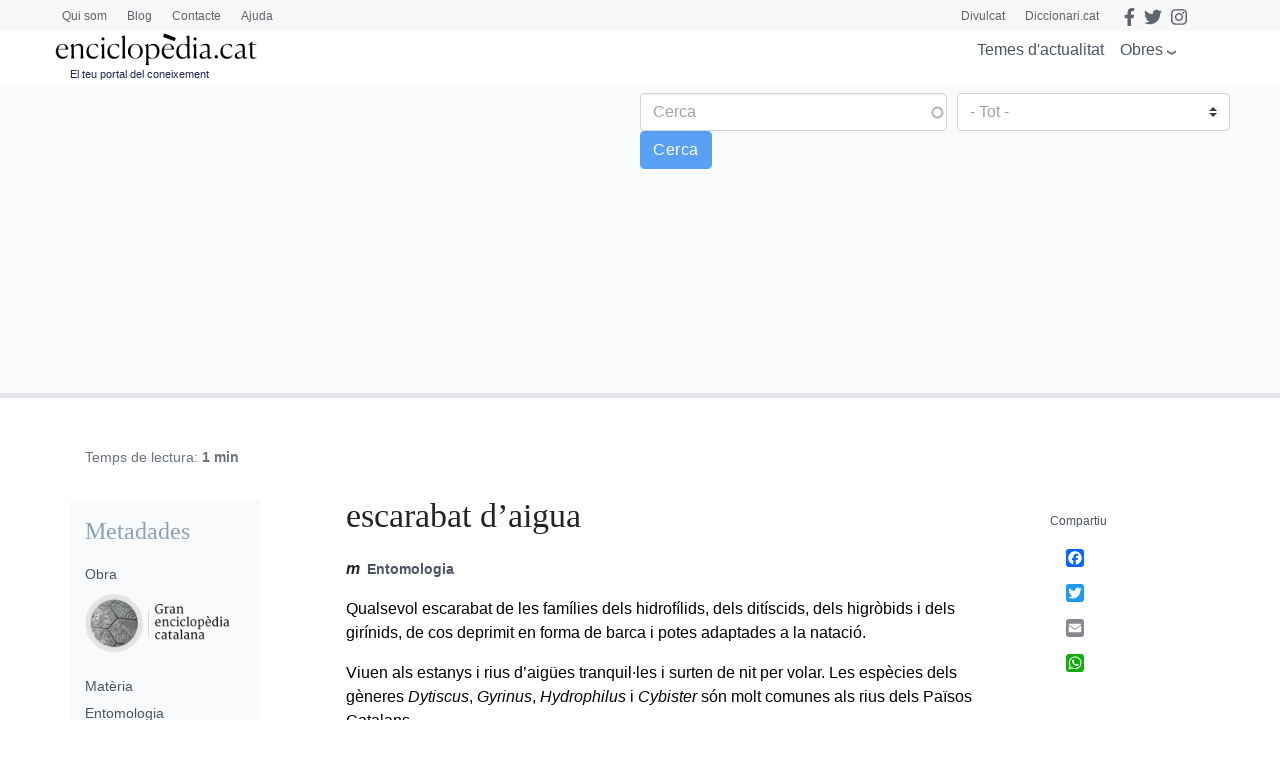

--- FILE ---
content_type: text/html; charset=utf-8
request_url: https://www.google.com/recaptcha/api2/anchor?ar=1&k=6LernMwqAAAAAJo61ayT0sRHmjiPZhsLMjJS24TM&co=aHR0cHM6Ly93d3cuZW5jaWNsb3BlZGlhLmNhdDo0NDM.&hl=ca&type=image&v=PoyoqOPhxBO7pBk68S4YbpHZ&theme=light&size=compact&anchor-ms=20000&execute-ms=30000&cb=mggzo79sasje
body_size: 49429
content:
<!DOCTYPE HTML><html dir="ltr" lang="ca"><head><meta http-equiv="Content-Type" content="text/html; charset=UTF-8">
<meta http-equiv="X-UA-Compatible" content="IE=edge">
<title>reCAPTCHA</title>
<style type="text/css">
/* cyrillic-ext */
@font-face {
  font-family: 'Roboto';
  font-style: normal;
  font-weight: 400;
  font-stretch: 100%;
  src: url(//fonts.gstatic.com/s/roboto/v48/KFO7CnqEu92Fr1ME7kSn66aGLdTylUAMa3GUBHMdazTgWw.woff2) format('woff2');
  unicode-range: U+0460-052F, U+1C80-1C8A, U+20B4, U+2DE0-2DFF, U+A640-A69F, U+FE2E-FE2F;
}
/* cyrillic */
@font-face {
  font-family: 'Roboto';
  font-style: normal;
  font-weight: 400;
  font-stretch: 100%;
  src: url(//fonts.gstatic.com/s/roboto/v48/KFO7CnqEu92Fr1ME7kSn66aGLdTylUAMa3iUBHMdazTgWw.woff2) format('woff2');
  unicode-range: U+0301, U+0400-045F, U+0490-0491, U+04B0-04B1, U+2116;
}
/* greek-ext */
@font-face {
  font-family: 'Roboto';
  font-style: normal;
  font-weight: 400;
  font-stretch: 100%;
  src: url(//fonts.gstatic.com/s/roboto/v48/KFO7CnqEu92Fr1ME7kSn66aGLdTylUAMa3CUBHMdazTgWw.woff2) format('woff2');
  unicode-range: U+1F00-1FFF;
}
/* greek */
@font-face {
  font-family: 'Roboto';
  font-style: normal;
  font-weight: 400;
  font-stretch: 100%;
  src: url(//fonts.gstatic.com/s/roboto/v48/KFO7CnqEu92Fr1ME7kSn66aGLdTylUAMa3-UBHMdazTgWw.woff2) format('woff2');
  unicode-range: U+0370-0377, U+037A-037F, U+0384-038A, U+038C, U+038E-03A1, U+03A3-03FF;
}
/* math */
@font-face {
  font-family: 'Roboto';
  font-style: normal;
  font-weight: 400;
  font-stretch: 100%;
  src: url(//fonts.gstatic.com/s/roboto/v48/KFO7CnqEu92Fr1ME7kSn66aGLdTylUAMawCUBHMdazTgWw.woff2) format('woff2');
  unicode-range: U+0302-0303, U+0305, U+0307-0308, U+0310, U+0312, U+0315, U+031A, U+0326-0327, U+032C, U+032F-0330, U+0332-0333, U+0338, U+033A, U+0346, U+034D, U+0391-03A1, U+03A3-03A9, U+03B1-03C9, U+03D1, U+03D5-03D6, U+03F0-03F1, U+03F4-03F5, U+2016-2017, U+2034-2038, U+203C, U+2040, U+2043, U+2047, U+2050, U+2057, U+205F, U+2070-2071, U+2074-208E, U+2090-209C, U+20D0-20DC, U+20E1, U+20E5-20EF, U+2100-2112, U+2114-2115, U+2117-2121, U+2123-214F, U+2190, U+2192, U+2194-21AE, U+21B0-21E5, U+21F1-21F2, U+21F4-2211, U+2213-2214, U+2216-22FF, U+2308-230B, U+2310, U+2319, U+231C-2321, U+2336-237A, U+237C, U+2395, U+239B-23B7, U+23D0, U+23DC-23E1, U+2474-2475, U+25AF, U+25B3, U+25B7, U+25BD, U+25C1, U+25CA, U+25CC, U+25FB, U+266D-266F, U+27C0-27FF, U+2900-2AFF, U+2B0E-2B11, U+2B30-2B4C, U+2BFE, U+3030, U+FF5B, U+FF5D, U+1D400-1D7FF, U+1EE00-1EEFF;
}
/* symbols */
@font-face {
  font-family: 'Roboto';
  font-style: normal;
  font-weight: 400;
  font-stretch: 100%;
  src: url(//fonts.gstatic.com/s/roboto/v48/KFO7CnqEu92Fr1ME7kSn66aGLdTylUAMaxKUBHMdazTgWw.woff2) format('woff2');
  unicode-range: U+0001-000C, U+000E-001F, U+007F-009F, U+20DD-20E0, U+20E2-20E4, U+2150-218F, U+2190, U+2192, U+2194-2199, U+21AF, U+21E6-21F0, U+21F3, U+2218-2219, U+2299, U+22C4-22C6, U+2300-243F, U+2440-244A, U+2460-24FF, U+25A0-27BF, U+2800-28FF, U+2921-2922, U+2981, U+29BF, U+29EB, U+2B00-2BFF, U+4DC0-4DFF, U+FFF9-FFFB, U+10140-1018E, U+10190-1019C, U+101A0, U+101D0-101FD, U+102E0-102FB, U+10E60-10E7E, U+1D2C0-1D2D3, U+1D2E0-1D37F, U+1F000-1F0FF, U+1F100-1F1AD, U+1F1E6-1F1FF, U+1F30D-1F30F, U+1F315, U+1F31C, U+1F31E, U+1F320-1F32C, U+1F336, U+1F378, U+1F37D, U+1F382, U+1F393-1F39F, U+1F3A7-1F3A8, U+1F3AC-1F3AF, U+1F3C2, U+1F3C4-1F3C6, U+1F3CA-1F3CE, U+1F3D4-1F3E0, U+1F3ED, U+1F3F1-1F3F3, U+1F3F5-1F3F7, U+1F408, U+1F415, U+1F41F, U+1F426, U+1F43F, U+1F441-1F442, U+1F444, U+1F446-1F449, U+1F44C-1F44E, U+1F453, U+1F46A, U+1F47D, U+1F4A3, U+1F4B0, U+1F4B3, U+1F4B9, U+1F4BB, U+1F4BF, U+1F4C8-1F4CB, U+1F4D6, U+1F4DA, U+1F4DF, U+1F4E3-1F4E6, U+1F4EA-1F4ED, U+1F4F7, U+1F4F9-1F4FB, U+1F4FD-1F4FE, U+1F503, U+1F507-1F50B, U+1F50D, U+1F512-1F513, U+1F53E-1F54A, U+1F54F-1F5FA, U+1F610, U+1F650-1F67F, U+1F687, U+1F68D, U+1F691, U+1F694, U+1F698, U+1F6AD, U+1F6B2, U+1F6B9-1F6BA, U+1F6BC, U+1F6C6-1F6CF, U+1F6D3-1F6D7, U+1F6E0-1F6EA, U+1F6F0-1F6F3, U+1F6F7-1F6FC, U+1F700-1F7FF, U+1F800-1F80B, U+1F810-1F847, U+1F850-1F859, U+1F860-1F887, U+1F890-1F8AD, U+1F8B0-1F8BB, U+1F8C0-1F8C1, U+1F900-1F90B, U+1F93B, U+1F946, U+1F984, U+1F996, U+1F9E9, U+1FA00-1FA6F, U+1FA70-1FA7C, U+1FA80-1FA89, U+1FA8F-1FAC6, U+1FACE-1FADC, U+1FADF-1FAE9, U+1FAF0-1FAF8, U+1FB00-1FBFF;
}
/* vietnamese */
@font-face {
  font-family: 'Roboto';
  font-style: normal;
  font-weight: 400;
  font-stretch: 100%;
  src: url(//fonts.gstatic.com/s/roboto/v48/KFO7CnqEu92Fr1ME7kSn66aGLdTylUAMa3OUBHMdazTgWw.woff2) format('woff2');
  unicode-range: U+0102-0103, U+0110-0111, U+0128-0129, U+0168-0169, U+01A0-01A1, U+01AF-01B0, U+0300-0301, U+0303-0304, U+0308-0309, U+0323, U+0329, U+1EA0-1EF9, U+20AB;
}
/* latin-ext */
@font-face {
  font-family: 'Roboto';
  font-style: normal;
  font-weight: 400;
  font-stretch: 100%;
  src: url(//fonts.gstatic.com/s/roboto/v48/KFO7CnqEu92Fr1ME7kSn66aGLdTylUAMa3KUBHMdazTgWw.woff2) format('woff2');
  unicode-range: U+0100-02BA, U+02BD-02C5, U+02C7-02CC, U+02CE-02D7, U+02DD-02FF, U+0304, U+0308, U+0329, U+1D00-1DBF, U+1E00-1E9F, U+1EF2-1EFF, U+2020, U+20A0-20AB, U+20AD-20C0, U+2113, U+2C60-2C7F, U+A720-A7FF;
}
/* latin */
@font-face {
  font-family: 'Roboto';
  font-style: normal;
  font-weight: 400;
  font-stretch: 100%;
  src: url(//fonts.gstatic.com/s/roboto/v48/KFO7CnqEu92Fr1ME7kSn66aGLdTylUAMa3yUBHMdazQ.woff2) format('woff2');
  unicode-range: U+0000-00FF, U+0131, U+0152-0153, U+02BB-02BC, U+02C6, U+02DA, U+02DC, U+0304, U+0308, U+0329, U+2000-206F, U+20AC, U+2122, U+2191, U+2193, U+2212, U+2215, U+FEFF, U+FFFD;
}
/* cyrillic-ext */
@font-face {
  font-family: 'Roboto';
  font-style: normal;
  font-weight: 500;
  font-stretch: 100%;
  src: url(//fonts.gstatic.com/s/roboto/v48/KFO7CnqEu92Fr1ME7kSn66aGLdTylUAMa3GUBHMdazTgWw.woff2) format('woff2');
  unicode-range: U+0460-052F, U+1C80-1C8A, U+20B4, U+2DE0-2DFF, U+A640-A69F, U+FE2E-FE2F;
}
/* cyrillic */
@font-face {
  font-family: 'Roboto';
  font-style: normal;
  font-weight: 500;
  font-stretch: 100%;
  src: url(//fonts.gstatic.com/s/roboto/v48/KFO7CnqEu92Fr1ME7kSn66aGLdTylUAMa3iUBHMdazTgWw.woff2) format('woff2');
  unicode-range: U+0301, U+0400-045F, U+0490-0491, U+04B0-04B1, U+2116;
}
/* greek-ext */
@font-face {
  font-family: 'Roboto';
  font-style: normal;
  font-weight: 500;
  font-stretch: 100%;
  src: url(//fonts.gstatic.com/s/roboto/v48/KFO7CnqEu92Fr1ME7kSn66aGLdTylUAMa3CUBHMdazTgWw.woff2) format('woff2');
  unicode-range: U+1F00-1FFF;
}
/* greek */
@font-face {
  font-family: 'Roboto';
  font-style: normal;
  font-weight: 500;
  font-stretch: 100%;
  src: url(//fonts.gstatic.com/s/roboto/v48/KFO7CnqEu92Fr1ME7kSn66aGLdTylUAMa3-UBHMdazTgWw.woff2) format('woff2');
  unicode-range: U+0370-0377, U+037A-037F, U+0384-038A, U+038C, U+038E-03A1, U+03A3-03FF;
}
/* math */
@font-face {
  font-family: 'Roboto';
  font-style: normal;
  font-weight: 500;
  font-stretch: 100%;
  src: url(//fonts.gstatic.com/s/roboto/v48/KFO7CnqEu92Fr1ME7kSn66aGLdTylUAMawCUBHMdazTgWw.woff2) format('woff2');
  unicode-range: U+0302-0303, U+0305, U+0307-0308, U+0310, U+0312, U+0315, U+031A, U+0326-0327, U+032C, U+032F-0330, U+0332-0333, U+0338, U+033A, U+0346, U+034D, U+0391-03A1, U+03A3-03A9, U+03B1-03C9, U+03D1, U+03D5-03D6, U+03F0-03F1, U+03F4-03F5, U+2016-2017, U+2034-2038, U+203C, U+2040, U+2043, U+2047, U+2050, U+2057, U+205F, U+2070-2071, U+2074-208E, U+2090-209C, U+20D0-20DC, U+20E1, U+20E5-20EF, U+2100-2112, U+2114-2115, U+2117-2121, U+2123-214F, U+2190, U+2192, U+2194-21AE, U+21B0-21E5, U+21F1-21F2, U+21F4-2211, U+2213-2214, U+2216-22FF, U+2308-230B, U+2310, U+2319, U+231C-2321, U+2336-237A, U+237C, U+2395, U+239B-23B7, U+23D0, U+23DC-23E1, U+2474-2475, U+25AF, U+25B3, U+25B7, U+25BD, U+25C1, U+25CA, U+25CC, U+25FB, U+266D-266F, U+27C0-27FF, U+2900-2AFF, U+2B0E-2B11, U+2B30-2B4C, U+2BFE, U+3030, U+FF5B, U+FF5D, U+1D400-1D7FF, U+1EE00-1EEFF;
}
/* symbols */
@font-face {
  font-family: 'Roboto';
  font-style: normal;
  font-weight: 500;
  font-stretch: 100%;
  src: url(//fonts.gstatic.com/s/roboto/v48/KFO7CnqEu92Fr1ME7kSn66aGLdTylUAMaxKUBHMdazTgWw.woff2) format('woff2');
  unicode-range: U+0001-000C, U+000E-001F, U+007F-009F, U+20DD-20E0, U+20E2-20E4, U+2150-218F, U+2190, U+2192, U+2194-2199, U+21AF, U+21E6-21F0, U+21F3, U+2218-2219, U+2299, U+22C4-22C6, U+2300-243F, U+2440-244A, U+2460-24FF, U+25A0-27BF, U+2800-28FF, U+2921-2922, U+2981, U+29BF, U+29EB, U+2B00-2BFF, U+4DC0-4DFF, U+FFF9-FFFB, U+10140-1018E, U+10190-1019C, U+101A0, U+101D0-101FD, U+102E0-102FB, U+10E60-10E7E, U+1D2C0-1D2D3, U+1D2E0-1D37F, U+1F000-1F0FF, U+1F100-1F1AD, U+1F1E6-1F1FF, U+1F30D-1F30F, U+1F315, U+1F31C, U+1F31E, U+1F320-1F32C, U+1F336, U+1F378, U+1F37D, U+1F382, U+1F393-1F39F, U+1F3A7-1F3A8, U+1F3AC-1F3AF, U+1F3C2, U+1F3C4-1F3C6, U+1F3CA-1F3CE, U+1F3D4-1F3E0, U+1F3ED, U+1F3F1-1F3F3, U+1F3F5-1F3F7, U+1F408, U+1F415, U+1F41F, U+1F426, U+1F43F, U+1F441-1F442, U+1F444, U+1F446-1F449, U+1F44C-1F44E, U+1F453, U+1F46A, U+1F47D, U+1F4A3, U+1F4B0, U+1F4B3, U+1F4B9, U+1F4BB, U+1F4BF, U+1F4C8-1F4CB, U+1F4D6, U+1F4DA, U+1F4DF, U+1F4E3-1F4E6, U+1F4EA-1F4ED, U+1F4F7, U+1F4F9-1F4FB, U+1F4FD-1F4FE, U+1F503, U+1F507-1F50B, U+1F50D, U+1F512-1F513, U+1F53E-1F54A, U+1F54F-1F5FA, U+1F610, U+1F650-1F67F, U+1F687, U+1F68D, U+1F691, U+1F694, U+1F698, U+1F6AD, U+1F6B2, U+1F6B9-1F6BA, U+1F6BC, U+1F6C6-1F6CF, U+1F6D3-1F6D7, U+1F6E0-1F6EA, U+1F6F0-1F6F3, U+1F6F7-1F6FC, U+1F700-1F7FF, U+1F800-1F80B, U+1F810-1F847, U+1F850-1F859, U+1F860-1F887, U+1F890-1F8AD, U+1F8B0-1F8BB, U+1F8C0-1F8C1, U+1F900-1F90B, U+1F93B, U+1F946, U+1F984, U+1F996, U+1F9E9, U+1FA00-1FA6F, U+1FA70-1FA7C, U+1FA80-1FA89, U+1FA8F-1FAC6, U+1FACE-1FADC, U+1FADF-1FAE9, U+1FAF0-1FAF8, U+1FB00-1FBFF;
}
/* vietnamese */
@font-face {
  font-family: 'Roboto';
  font-style: normal;
  font-weight: 500;
  font-stretch: 100%;
  src: url(//fonts.gstatic.com/s/roboto/v48/KFO7CnqEu92Fr1ME7kSn66aGLdTylUAMa3OUBHMdazTgWw.woff2) format('woff2');
  unicode-range: U+0102-0103, U+0110-0111, U+0128-0129, U+0168-0169, U+01A0-01A1, U+01AF-01B0, U+0300-0301, U+0303-0304, U+0308-0309, U+0323, U+0329, U+1EA0-1EF9, U+20AB;
}
/* latin-ext */
@font-face {
  font-family: 'Roboto';
  font-style: normal;
  font-weight: 500;
  font-stretch: 100%;
  src: url(//fonts.gstatic.com/s/roboto/v48/KFO7CnqEu92Fr1ME7kSn66aGLdTylUAMa3KUBHMdazTgWw.woff2) format('woff2');
  unicode-range: U+0100-02BA, U+02BD-02C5, U+02C7-02CC, U+02CE-02D7, U+02DD-02FF, U+0304, U+0308, U+0329, U+1D00-1DBF, U+1E00-1E9F, U+1EF2-1EFF, U+2020, U+20A0-20AB, U+20AD-20C0, U+2113, U+2C60-2C7F, U+A720-A7FF;
}
/* latin */
@font-face {
  font-family: 'Roboto';
  font-style: normal;
  font-weight: 500;
  font-stretch: 100%;
  src: url(//fonts.gstatic.com/s/roboto/v48/KFO7CnqEu92Fr1ME7kSn66aGLdTylUAMa3yUBHMdazQ.woff2) format('woff2');
  unicode-range: U+0000-00FF, U+0131, U+0152-0153, U+02BB-02BC, U+02C6, U+02DA, U+02DC, U+0304, U+0308, U+0329, U+2000-206F, U+20AC, U+2122, U+2191, U+2193, U+2212, U+2215, U+FEFF, U+FFFD;
}
/* cyrillic-ext */
@font-face {
  font-family: 'Roboto';
  font-style: normal;
  font-weight: 900;
  font-stretch: 100%;
  src: url(//fonts.gstatic.com/s/roboto/v48/KFO7CnqEu92Fr1ME7kSn66aGLdTylUAMa3GUBHMdazTgWw.woff2) format('woff2');
  unicode-range: U+0460-052F, U+1C80-1C8A, U+20B4, U+2DE0-2DFF, U+A640-A69F, U+FE2E-FE2F;
}
/* cyrillic */
@font-face {
  font-family: 'Roboto';
  font-style: normal;
  font-weight: 900;
  font-stretch: 100%;
  src: url(//fonts.gstatic.com/s/roboto/v48/KFO7CnqEu92Fr1ME7kSn66aGLdTylUAMa3iUBHMdazTgWw.woff2) format('woff2');
  unicode-range: U+0301, U+0400-045F, U+0490-0491, U+04B0-04B1, U+2116;
}
/* greek-ext */
@font-face {
  font-family: 'Roboto';
  font-style: normal;
  font-weight: 900;
  font-stretch: 100%;
  src: url(//fonts.gstatic.com/s/roboto/v48/KFO7CnqEu92Fr1ME7kSn66aGLdTylUAMa3CUBHMdazTgWw.woff2) format('woff2');
  unicode-range: U+1F00-1FFF;
}
/* greek */
@font-face {
  font-family: 'Roboto';
  font-style: normal;
  font-weight: 900;
  font-stretch: 100%;
  src: url(//fonts.gstatic.com/s/roboto/v48/KFO7CnqEu92Fr1ME7kSn66aGLdTylUAMa3-UBHMdazTgWw.woff2) format('woff2');
  unicode-range: U+0370-0377, U+037A-037F, U+0384-038A, U+038C, U+038E-03A1, U+03A3-03FF;
}
/* math */
@font-face {
  font-family: 'Roboto';
  font-style: normal;
  font-weight: 900;
  font-stretch: 100%;
  src: url(//fonts.gstatic.com/s/roboto/v48/KFO7CnqEu92Fr1ME7kSn66aGLdTylUAMawCUBHMdazTgWw.woff2) format('woff2');
  unicode-range: U+0302-0303, U+0305, U+0307-0308, U+0310, U+0312, U+0315, U+031A, U+0326-0327, U+032C, U+032F-0330, U+0332-0333, U+0338, U+033A, U+0346, U+034D, U+0391-03A1, U+03A3-03A9, U+03B1-03C9, U+03D1, U+03D5-03D6, U+03F0-03F1, U+03F4-03F5, U+2016-2017, U+2034-2038, U+203C, U+2040, U+2043, U+2047, U+2050, U+2057, U+205F, U+2070-2071, U+2074-208E, U+2090-209C, U+20D0-20DC, U+20E1, U+20E5-20EF, U+2100-2112, U+2114-2115, U+2117-2121, U+2123-214F, U+2190, U+2192, U+2194-21AE, U+21B0-21E5, U+21F1-21F2, U+21F4-2211, U+2213-2214, U+2216-22FF, U+2308-230B, U+2310, U+2319, U+231C-2321, U+2336-237A, U+237C, U+2395, U+239B-23B7, U+23D0, U+23DC-23E1, U+2474-2475, U+25AF, U+25B3, U+25B7, U+25BD, U+25C1, U+25CA, U+25CC, U+25FB, U+266D-266F, U+27C0-27FF, U+2900-2AFF, U+2B0E-2B11, U+2B30-2B4C, U+2BFE, U+3030, U+FF5B, U+FF5D, U+1D400-1D7FF, U+1EE00-1EEFF;
}
/* symbols */
@font-face {
  font-family: 'Roboto';
  font-style: normal;
  font-weight: 900;
  font-stretch: 100%;
  src: url(//fonts.gstatic.com/s/roboto/v48/KFO7CnqEu92Fr1ME7kSn66aGLdTylUAMaxKUBHMdazTgWw.woff2) format('woff2');
  unicode-range: U+0001-000C, U+000E-001F, U+007F-009F, U+20DD-20E0, U+20E2-20E4, U+2150-218F, U+2190, U+2192, U+2194-2199, U+21AF, U+21E6-21F0, U+21F3, U+2218-2219, U+2299, U+22C4-22C6, U+2300-243F, U+2440-244A, U+2460-24FF, U+25A0-27BF, U+2800-28FF, U+2921-2922, U+2981, U+29BF, U+29EB, U+2B00-2BFF, U+4DC0-4DFF, U+FFF9-FFFB, U+10140-1018E, U+10190-1019C, U+101A0, U+101D0-101FD, U+102E0-102FB, U+10E60-10E7E, U+1D2C0-1D2D3, U+1D2E0-1D37F, U+1F000-1F0FF, U+1F100-1F1AD, U+1F1E6-1F1FF, U+1F30D-1F30F, U+1F315, U+1F31C, U+1F31E, U+1F320-1F32C, U+1F336, U+1F378, U+1F37D, U+1F382, U+1F393-1F39F, U+1F3A7-1F3A8, U+1F3AC-1F3AF, U+1F3C2, U+1F3C4-1F3C6, U+1F3CA-1F3CE, U+1F3D4-1F3E0, U+1F3ED, U+1F3F1-1F3F3, U+1F3F5-1F3F7, U+1F408, U+1F415, U+1F41F, U+1F426, U+1F43F, U+1F441-1F442, U+1F444, U+1F446-1F449, U+1F44C-1F44E, U+1F453, U+1F46A, U+1F47D, U+1F4A3, U+1F4B0, U+1F4B3, U+1F4B9, U+1F4BB, U+1F4BF, U+1F4C8-1F4CB, U+1F4D6, U+1F4DA, U+1F4DF, U+1F4E3-1F4E6, U+1F4EA-1F4ED, U+1F4F7, U+1F4F9-1F4FB, U+1F4FD-1F4FE, U+1F503, U+1F507-1F50B, U+1F50D, U+1F512-1F513, U+1F53E-1F54A, U+1F54F-1F5FA, U+1F610, U+1F650-1F67F, U+1F687, U+1F68D, U+1F691, U+1F694, U+1F698, U+1F6AD, U+1F6B2, U+1F6B9-1F6BA, U+1F6BC, U+1F6C6-1F6CF, U+1F6D3-1F6D7, U+1F6E0-1F6EA, U+1F6F0-1F6F3, U+1F6F7-1F6FC, U+1F700-1F7FF, U+1F800-1F80B, U+1F810-1F847, U+1F850-1F859, U+1F860-1F887, U+1F890-1F8AD, U+1F8B0-1F8BB, U+1F8C0-1F8C1, U+1F900-1F90B, U+1F93B, U+1F946, U+1F984, U+1F996, U+1F9E9, U+1FA00-1FA6F, U+1FA70-1FA7C, U+1FA80-1FA89, U+1FA8F-1FAC6, U+1FACE-1FADC, U+1FADF-1FAE9, U+1FAF0-1FAF8, U+1FB00-1FBFF;
}
/* vietnamese */
@font-face {
  font-family: 'Roboto';
  font-style: normal;
  font-weight: 900;
  font-stretch: 100%;
  src: url(//fonts.gstatic.com/s/roboto/v48/KFO7CnqEu92Fr1ME7kSn66aGLdTylUAMa3OUBHMdazTgWw.woff2) format('woff2');
  unicode-range: U+0102-0103, U+0110-0111, U+0128-0129, U+0168-0169, U+01A0-01A1, U+01AF-01B0, U+0300-0301, U+0303-0304, U+0308-0309, U+0323, U+0329, U+1EA0-1EF9, U+20AB;
}
/* latin-ext */
@font-face {
  font-family: 'Roboto';
  font-style: normal;
  font-weight: 900;
  font-stretch: 100%;
  src: url(//fonts.gstatic.com/s/roboto/v48/KFO7CnqEu92Fr1ME7kSn66aGLdTylUAMa3KUBHMdazTgWw.woff2) format('woff2');
  unicode-range: U+0100-02BA, U+02BD-02C5, U+02C7-02CC, U+02CE-02D7, U+02DD-02FF, U+0304, U+0308, U+0329, U+1D00-1DBF, U+1E00-1E9F, U+1EF2-1EFF, U+2020, U+20A0-20AB, U+20AD-20C0, U+2113, U+2C60-2C7F, U+A720-A7FF;
}
/* latin */
@font-face {
  font-family: 'Roboto';
  font-style: normal;
  font-weight: 900;
  font-stretch: 100%;
  src: url(//fonts.gstatic.com/s/roboto/v48/KFO7CnqEu92Fr1ME7kSn66aGLdTylUAMa3yUBHMdazQ.woff2) format('woff2');
  unicode-range: U+0000-00FF, U+0131, U+0152-0153, U+02BB-02BC, U+02C6, U+02DA, U+02DC, U+0304, U+0308, U+0329, U+2000-206F, U+20AC, U+2122, U+2191, U+2193, U+2212, U+2215, U+FEFF, U+FFFD;
}

</style>
<link rel="stylesheet" type="text/css" href="https://www.gstatic.com/recaptcha/releases/PoyoqOPhxBO7pBk68S4YbpHZ/styles__ltr.css">
<script nonce="0U71S9ad9Y0jiUtNcZ9x4g" type="text/javascript">window['__recaptcha_api'] = 'https://www.google.com/recaptcha/api2/';</script>
<script type="text/javascript" src="https://www.gstatic.com/recaptcha/releases/PoyoqOPhxBO7pBk68S4YbpHZ/recaptcha__ca.js" nonce="0U71S9ad9Y0jiUtNcZ9x4g">
      
    </script></head>
<body><div id="rc-anchor-alert" class="rc-anchor-alert"></div>
<input type="hidden" id="recaptcha-token" value="[base64]">
<script type="text/javascript" nonce="0U71S9ad9Y0jiUtNcZ9x4g">
      recaptcha.anchor.Main.init("[\x22ainput\x22,[\x22bgdata\x22,\x22\x22,\[base64]/[base64]/bmV3IFpbdF0obVswXSk6Sz09Mj9uZXcgWlt0XShtWzBdLG1bMV0pOks9PTM/bmV3IFpbdF0obVswXSxtWzFdLG1bMl0pOks9PTQ/[base64]/[base64]/[base64]/[base64]/[base64]/[base64]/[base64]/[base64]/[base64]/[base64]/[base64]/[base64]/[base64]/[base64]\\u003d\\u003d\x22,\[base64]\\u003d\\u003d\x22,\x22woLCtGTDj8KnA8OxfcOKS8O1wqvCisKuX8O6wp/CtMOMaMOJw5rDgMKLGyrDkSXDn2nDlxpfXBUUwq/DhzPCtMOww4rCr8OlwotbKsKDwo12DzhUwp1pw5RrwrrDh1QawpjCixkAJcOnwp7CocKZcVzCgMOsMMOKP8KZKBkeVnPCosK8fcKcwop9w5/Cig03wp4tw53CucKOVW14ei8KwrbDoxvCt0HCoEvDjMO/DcKlw6LDnhbDjsKQSRLDiRRAw7InScKAwrPDgcOJAsOywr/[base64]/Drz3DpQoXwqMJwp7DpSnCompmVcOdwqfDlW/DlsKcFhnCtgVLwpzDq8KAwq5NwpBqfsOLwqLDr8OUDkkITRnCu38ywrg3woN+NcK4w5LDjMO8w5Y1w5wEdCI+Y27Ci8KQCTbDgMOGdcK3VBLCq8K6w4zDlMO+HcOVwrouZAcwwoHDjcOAennCisOww7/Cp8OawokxG8KnX2EBCEJ6FMOebsK3RsOoQhjChRfDvMOCw49mXQfDpsO1w4/DmRlzTcOjwpZKw7Zrw54ZwqPCsVUSWRvDvBvDt8OmbMOYwp1WwqXDmsOuwrLDvcOjFF1GQmvDqXkLwonDhQEoPcObOsKHw7HDucOTw6jDg8K/wpUxYcOPwpHCgcKIfMKRw4QcVsKXwrvCscOufMKfCi/Cuh/DksOPw6JKYGMDIMKKw7zCmsOAwqhzw5AGw6MKwppLwp82w6tnHMKYJwElwovCp8OiwpDCgMKxPwUTwrnCtsOLw5tqbT7CrMOswqEkfsKcKx1yAcKGPgZHwp1nE8OVKDZyXMOewoF6GcOvXzPCnWsAw4NQwpXDicOfw7nCh2/Ck8K4JMKlwp3CusK1YgvDnMOjwpzCtzrCjGE9w7/[base64]/CrS9eCcK9TjLDpMO4wpYWwqx9wqwBwr3CssK8wqXDiGDCuBZmw5lOYMO9SELCpMOrGsOtDi/[base64]/DuBghUh7Di8O/SMKmFcKPwr3DsyMmf8OLwoUow7zCnXM4csKmwrMywpLCg8K3w5dGw4M6Fg1Dw6ISMVTCh8KgwpAYw7rDpx4EwrccTxZrXlPDvF9iwqXCp8KxTMKIOsOMTAPCgsKRwrbDtMOgw5p/wptjER/CpxzDrw5xwpfDu3YieHLDhQBQd01tw63Dk8O1wrJvw67CkMK3AsOoFsKiO8KxOkt0wqnDnyLCuBrDux/CjE/CpsKiJsOhX3QkBE5Qa8Onw4ZZw4BKVcK4wqHDlD0iQxUxw7jCszsvYhXCgxhmwrHCj0lZPcKGUMOowpnDj0xSw5tow4/[base64]/[base64]/[base64]/DmcOSQMKwW1MZA8OjCsOiw6nDly/DvcOEwrosw4RrP15Dw4/CgjETZcOVwqk1wqbCjMKFA2l1w4TDlBBlwrTCvzplOn/[base64]/CrsKpbF/DkXRZAMObw4ofKMOHWMOdw6Mdw5fDjWvDlQEZw6HCj8OHwpY4WMKqMSceIcOKJV3CpBnDj8OcdwEbf8KCZA8Owrt9R2TDgU0+YWzCs8OmwqgfV0TCiEzCoWLDpTQnw4V+w7XDucOTwqvCmsKswqzDv3DCjcKOAk/[base64]/Cl8KKOMKNFx7DrcOsFxpvYgg/w74/[base64]/CugkuBcOvw686w6kFfMKofRoGw7jCoSN1WQoVw6fDq8KeeDrCmMKNw5vDk8O8w69AHQNww4/CqcKkw4ADOcKNw7nCtMOHD8KCwq/CpsK8wrbDr1IedMOhwr1bw5gJDMKEwofChsKRHCzCmMOqSS3CmMKIDQnCncKiwoXDt3XDpjHCtcOWwqVmw5zChcOoC0XDjjjCk2XDgMKzwonDnQjDoEMKw7kcAMOuRMObw6LDhmDDrijDoz7Dnyd/HQcGwrwFwpnCsV0sTMOLEsOdw5dvbDMQwp4BbzzDq3bDosObw4rDocKIwowgwp9vw4h/IcOcwrQLwqXDr8Krw7Auw5nCmcOAdMOXf8K+AMOHEh0/[base64]/DrsKNw6zCkxXCosObcFLDpFPCuifChi1tOcKPYMKwfMOVf8KZw5xJesK2U2p+wq96BsKqwoDDoTwEIUF+Slg7wpbDvcKyw7lvecOpPDFOcwQjWcKzJXVtCyBlKVdOwqIcaMObw4Qswq/CmsOTwoJAODlTFMOTw55ZwobCqMObHMOXHsOzwpXCkMOEKlUCwp/CocKHJMKHS8KAwpjCsMO/w6xZZ3UOcMORfTNePR4Pw5rCrcKpWEl0DF9uOMKFwrB+w7Z+w7JqwrwHw4/[base64]/DlMKdGUTDjMKVXnXDohDDusOCTxvDih7DssKzw5poXMOlLmlLw4Fewq3CncK5w6ZoJSJvw4/[base64]/DvA1bwoXDrMOGw618woLCsMKVw78NXsORwo7DpDUjecOhAsOpPF4Kw4JaeRnDtcKZYMOBw58TNsKFU0nCklbDsMKew5LDgsOhw6goO8KOYsO4wr3DtMOAwq5Tw53DqkvCo8O9w751VBNMI0wkwofCtMOaTsOvX8KjGR/CmT7CgsOUw6cWwpkWUsKvWRU8w77CsMO2UnAadyDCk8K4F2TDklVBe8ONB8KiZiMJw5zDi8OnwpXDgioPfMKvwpLDncKew51Ww5R5w6Jzwo/DqMOPQsOkKcOvw7kNw54zA8Kpc2ssw7TCkD0BwqPChjMBw63DhVHChmRMw4vCtsOZwqlXOjHDnMOxwqMlaMKDBsO7w6wjZsOdHFd+VDfDj8OORcOwIsKvLApYU8ORDcKaTG84My7DscK0w5tiWMOcTkg2L21xwr3ClcOGfF7DthHDmy/DhSXCnsKjwqNvKMOLwrHCiC7CgcONRQ/[base64]/DiyzCs2g4fcKYwrlVNMOmwq94woLDjk/Duk1awovCm8KSw6PCisOYKcOtwovDqsKdwrJqbcKceDJ4w6/CtcOVwqzCkldUWyVlQcK/O2PDkMK9fH3CjsKvw7fCuMOhw6TDssO3FMOrw6jDn8K5dMK5aMOTwoUCIgrChHNkN8K9w4LDpMOtasOUecKnw5AyFh7DvlLCgW5gLBViKX5zMVsUwqEGw40nwqDCi8KbFsKew4nCoUVtGi1/f8KPeTLCuMOww7LDvsKFKk3DkcOQc2DDqMKXXXzDuWM3w5nCs3ljwpHDizMcPD3DqMKnWlJWMyl7wpDDtxxNBDAcwphBKcO/[base64]/G8O5bsK7w7fCshLDpSjDkcOzK8O8wrMlwq7ChAs7QE7Dv0jCtm5pCU1zwq3CmQHDucOAcmTCtMK8SMKjfsKaM03ChcKswprDncKIAWHCumrDgTIxwpzCrsOQw5TClsKFw79qZSbDoMKkwpR3asO8w7nDklDDqMO2wr/CkhVOYsKLwocHU8O7woXCinVfLn3DhRQWw6fDlsK5w5Iham/[base64]/[base64]/[base64]/CgsKeJCfDucOCecKUEMKOK17CpMKrwr7CtXd2WwXDjsKIccO9wpEebhvDh31jwrPDlzXCqn/DvsOzdcOBEX7DuTPDpAvDj8O8wpXCnMOJwozCtzxowoLCs8KAAsOewpJRWcKdL8KXw79OXcKjw7hiJMKJw7/Dg2oCGiDDssK1amoOwrATw7nDmsKnZsKPw6Vpw7DCtsKDVCIIVMOEDcO3w5jCrFzDt8OXw7HClsOgEsOgwq7DosK7FS/[base64]/[base64]/Dk1PCnVDCu8KOKSbDg8KZHxMYwpXCplrClsKowpzDpyHCjSF9wrdQUcKYX18+wp48ZnnDn8KLw7hLw6odRCrDn2Ruwr0AwrjDkDbDpcKSw6kOGFrCuWXCvMO9P8OEw6Fmw4ZGIcOPw7/DmQ3DiyzDh8OuSMO4T0zDtBEnIMOyaFMVw5bDqMKiUD3DucONw4RmGnHDssKdw4PCnsOJw7JTG3XCqAnCgMKwHQxVUcO3AMKgw6zCisO2HFh4wq9aw6nCuMOKKMKtA8Knwrx9TQvDr0dLbsOHw5QKw6PDrsONQ8K4wrnDtSVAXmzDp8KDw7/[base64]/DsVfDrUfDr8OtwpXDsErCicK/wp/[base64]/DoHXDgMOGwqEQVsOtCDnCi3c/c3/Dk8ONIcKww60/XHDCuy0XU8Kbwq7CgsKfw7vChsKywo/CjMO9DzzCocKhWcKcwrLDlDIcCcOCw57DgMK+wovCoRjCgcOVKnVLbsONSMO5ejk3ZcOUFRrDicKHAw9Zw4ckeA9WwpzCmMOEw6LDjsOdXR9cwrkWwqpjwoHDrh4hwoMYwo/CpcOUZsKQw5LCjH3CnsKrIAQlesKRw6LCvnobfADDlGfDlipMwpTDqcKiZBLCoRs+E8KqwpnDs0/[base64]/DnsK+wojCn0w0wq5CTsOUw5bCucKUwqfDlEkpw7RFw53DpsK0HEgrwpfDr8O4wqHDgx/CkMO1Eg06woNHQV8zw4XCn0xYw5MFwo4uZsOmVgU0w6tcBcKEwqkrBsOzw4PDsMO4wrVJwoLCpcOxGcK/w7rDpMKRYcOERMONw4NJw4bCnmFEFEjDlCMxFTzDssK+wpXDhsO5woDChsKHwqrCh1dsw5/Dv8KMw6fDnmFLC8O6ZC8UdyXDhhTDrh/CtsO3cMOTfRc2MMOFw5tzVsKTacOJwqwLBsKzwrzCtsK/woA9V0N4cm0AwrTDjQsfFsKGfWPDksOHRE/DtC7CnsOdw70Sw6LCi8OPwroZJsKYw4VawpbCp33DtcOCwrA7OsO2PEfCm8ODWl4WwrxLFjbDkcK0w7fDnMOKwpUMbsK/YyQuw6wQwrVqw7jDsUgDL8OYw6zDvsOvw4rCsMK5wq3Cti48wqLCrcOfw5ReJcKBwos7w7PDkWPChcKSwojCrD0fw41HwrvCminCscOmwox0f8OmwqXDq8K4VgbCiR8cwrfCn2pRV8OAwo0CHUPDosKndFjCrsOAesKfOMOYPMKPenzCm8Opw5/Cs8K0wobDuB1Dw7A7w6NxwrJIbcKAw6V0PEnCvMKGfW/CnjUZCzokdDbDtMKow4TCmMO0w6jCtRDDnkhBI2DDmzt9A8KLw5nDs8ODwozDmsOPBsOpHg3DkcKlw7Axw4Z6U8OGWsOBRMKiwrhZXyJKbMKwWcOFwoPCoUFYDU3DvsO4GhRYWsKhI8OADw9OBcKEwqZxwrNIF1HCtWUNwq3Cph94Rxofw4HDr8KjwrUqBEPDpMO/[base64]/Dlx1gw6tVwonCi2QYw5HDlMK9wq8NNkbDhknDo8OrC1vDn8OpwoI/GsOswr3CkRUTw71PwrnCoMOtw74mw5dHCA3ClToCwpB9w7DDusKfAEvCqkY3HG/ChsODwpguw7nCs0LDtMOLw6vDhcKrBEEXwoATw6Q8PcOcQMKsw6DCr8Onwp3CnsOOw6UMTm7DqWFOAkZ8w4tCOMKFw5ddwoFmwqXDhMO3dcO9Gm/DhVjDqx/CqcOZXx8bw4zCpMKWTgLDrwQGwrDCnsKMw4bDhG8AwoAWCEPCpcOHwr0AwoNQwpdmwrfCnynCvcOeaDrCg35RSxjDscOZw4/ClsKGRF1Fw7DDj8Odw6BTwpQQwpNBACbCo1LDvsKWw6XClcKSw7pww67CnR3DuQhnwqbDgcKTDUB6w5UFw6vCkDwYdsOESsOoV8OWEsOLwrrDs2XDosOjw6TDk1YcLMO9L8O+GGvDuQlqbcOOa8Kgw7/[base64]/wpjCh8KZwrbDjG/DhFTDuDTCmVM4w7nCmQ4/EsKpVRnDlcOvHsKqw4/CkAw6cMKOH0rCjkrCvTE4w69Iw4zCrSLDhH7CqFfCpmZuV8KuCsKcJcOEeWTDlsORwplew4fDn8O7wrDCu8Otwq/[base64]/DtGHCqcO7w7zDmhzDn8OMHxHDqMKZw7zCssOTw7rCkMK+wq0jwqBFwrcNTwFKw7kfwoQTwq7DlQHCtVtqCTN9wrTDjz03w4rDlsO4wpbDkRglE8Kfw6MWw6DCpsOvOsODElDDjB/CuirCnAcFw6QZwqLDmDJsS8OJUcO4b8OEw6oIHEpDIkDCr8OhWDoSwo3Cg2rCmDLCucOrbMOtw5kWwoJ5wqskw6PCiiLCnxR3ZRMpR3vClA3Dvx/CozpkBsKSwpVfw6nDsHLDj8KQwqXDgcKfTmzCmsKowpMlwpLCj8KHwq0paMKIUsOUwrHCucOswrpvw5sTDMKqwrrCnMOyPsKEwrUZC8KhwrNQYSDDoxjDsMONcsOZZMOUwq7DsjsaeMO2TMOgwqtrw5BIwrVAw51/[base64]/ClXDDmMK7NWcYNUwwwq0awrfDjCrCvCBPwolqc1LCicKJaMOxZsKZwr7DtcKywpPCpR/[base64]/PMOYw4hNAcOPwrNOw4HDssKPCcKUw5vDlEtzw7/CsjklwppswqXCuEsPwo7Ds8KIw5V4KsOrecOvBRrCkyJtVEgtEsOafcKdw5JYOXHDkU/[base64]/[base64]/PQDCrXgRwpptw6vCjMOjw7bCjgAcwoXCoEgBw79XVEHDoMKwwrjChMOpLyVVe2hUwo/DhsOkZUTDky8Ow7HDumMfwp/[base64]/ChMORTcK7wrtsGk/DunjCp3l0woBXGythw7hzw5fDnsKAFzXCjwfCkMORRkHDnzrDoMOgw612wofDssO2DU/[base64]/JzLDhhZCw6PDgn3DkcKAWCLCrMKEwqLDtcOGwrkLwqJYKmE8OQ1ZDMOjw4cdfVMqwplxWsKiwrzDksOydD/DisK7w5dYBS7CsyIzwr4/wrV9M8KVwrjDpDEwX8O0wpQWw6HDqWDDjMOgFsOhQsOrAlbDpC3CicO8w4nCuBkGdsOPw6HCqcO6HXXDv8OVw4sPwoXDvsOKE8OVw7rCssO2wr3CvsOvwo/CtsOuE8OMwqzDqWZOYWrCksKzwpfDn8OxW2UiL8KYJUlPwro/wrrDu8OXwrDCqwvCpE1Rw5l0MsKfJsOkQ8Knwqw7w7XDn3Iww6Zyw7vCvsKzwrsDw41Ywq7CqMKhQWozwrVsKsKlRMOwWMOITDHDsAw7V8Ohwq7CpcOPwpEOwqoowrB9wotKwrc0dVnDhCV3UyvCrMO6w5AVF8OGwogqw4/[base64]/[base64]/CsSHDucKpWcOLwq7Ct0/[base64]/DlXg6CFTDiBkdw68rWxjCusOVwo7ClTxgw6phw47DqMKDwoDCmknCrcOUw7gawr/Cq8OBYcKfLhU2w6sZIMKXK8K9QSZeUMK6w4/CqhfDgl9Uw4Z/MsKFw7HDpMOPw6xbGMO6w5fCnnzDinIUbTAYw6InF2zCt8KFw51fNCpscF4Pwr9Tw7USIcKoHS11wpc8w7hoeWfDpMOZwr4yw4LDiG1ceMOJX2NJdMOuw7nDsMOAGMOAHMK5UMO9w7svEytjwoxVe3fCmBnCoMOhw5E9wp1pwqsPCWvChcKJXwk7wrHDusKSwoApwo/Ds8OCw5lcUw8nw50Xw7zCgsKVT8OiwoJabsK0w6ZrJ8Ojw79RYCvCtBjDuAbCs8OPZcO/w6TCjCpSw7AHw5VqwpBbw4Bvw79jwrcrwoTCshLCpmHCnBLCrnxew5FVGsKwwpFuLRB7MxYTw6VTwqAxwr/CsXkdTsK+VcOpRcKdw57ChkoaMcKpwqPCs8K8w4zCt8Ksw5PDuyFvwpMgCVLClsKSw4xAJsKoZ0dAwoQDV8Oewr/CiUEXwonCr0nDtsOCwrM5FC7CgsKdwrw0WBXDusOMCcOsTMKyw4Uow7gVET/Dp8O0GMOeMMOMCEDDsg4vw7bCscKHM27CoDnCig9UwqjCgjcSecOrI8Okw6XCmAM8w47DrG3DjzvCv0nCqA3Cj2zDgcKUwo4uWcKITFTDtzHCpMOqXsOPDXPDvUbDv2DDsivDnsK/JjxOwrRww5nDmMKKw4TDhmLCocO1w4vCjMKgeifCvR3DocOyfsKfccOOU8O2fsKLwrLDmsO6w5ZJXkfCqDjCscODUsKKwp/CvsOXHUEjUcK8w7lGdwU8wqlNPz3Cp8OPPsKXwqI0e8Kmw6Iww7XDs8KVw7rDgsO2wr/CscKMQGnCjRoMwojDphrCsUrCosK9NsOOw4MsL8Kmw5JQY8OAw5d4UX8Aw7RWwqzClsO+w47DtMODSz8hVsOkwqDClkzCrsO1ZMKRwrHDq8Ofw5PCoyXDuMO9w4hII8OPI1UDOcO9AVXDiHpleMOVDsKOwpJOPsOjwozCqhwoI1dbw50qwpDDtsOIwr/CqcKeaT5GUMKgw588wp3CplF4WsKtwrzCrsK5PR9GCsOAw7tZwp/CssKWLlzCk3rCmcKYw40tw7zDnMODc8OKDFrDn8OXFFbCmcOGwoLCvMKNwqhkw63CnMKeacKcSsKGTVfDg8OQbMKFwpoAcCdDw7/CgcOlIn4eHMOTw6EOwrTCisOdNsOQw4Azw7wvf1FXw7tkw7omBx5Fw54CwojCgsKawqjCmsO4FGrDj3XDhcOWw7kIwpBXwoQ8woQ3w4p6wrnDncKnfMKQQ8O5cXwFwqnDhMKQwqPCgcK4wrZww7nDgMOiTWp1EcK6O8OtJWU7wp/DsMOXIsKzZh4WwrHCjUDCvHJaKMKvWxVSwp/[base64]/CmjjDmMKJw5kmY3fCksOew4jDmjbDgcKgCMOuwpAVIMOmGm7CvsKCwrLDvB/DhW5Lw4VBJHY5YEwkwoYpwrjCsnpnMMK4w5pfYsK8w7fCu8OMwp/Dsx5kwrYtw7EgwqtwDhDChjc2A8KPwpXDoC/DnR4nJFDCrcOlOsOuw53Dj1jCqHJQw6xXwqHCiBnDsALDjMO+JsOWwqwfGB3CncOMH8KqVsKoesKBVMOoGsOgw7rCjUFnw4VAfU56wrJ6wrQnGWYOBcKLLMOIw5PDrMKzK1/CvTZUXhvDqxHCrHbDvMKCRMK1CkTCmSJ+d8KGwofDh8OCw6UUWQZrwrssJBfCh2U0woldw5tWwp7CnkPCnsO5w57DnXHDm1V9w5XDjsOhQMKzDWrDnsOYw4Q3wr/DukslWcOTPcKjwp40w4gKwoFpD8KdQhoRwoPDocOnwrfCumnCr8KdwpIuwosMf2ZZwrg/dTZ3QMK8w4LCh27Dp8KrCcORwq0kwpnDh0UZwpDDiMKtw4FkA8KPHsKmwp5SwpPDl8KOJcKKFCQ4wpY3wqXCkcOKFMO6wpHDmsKCw4/[base64]/w7PDtEEsdcKdwrIfPwHCsXRQwprDoMOeN8OXFsOGwpkmEMO1w4HDr8Knw6dwKMOLw6zDugZkccKEwr7CjknCicKASF1zecOfNcKPw5RwHcK0woo3b1c/w7BywrsOw6nCsCvDuMKzN3EAwqsTw6EBwoQsw5FVIMKIasKgUcO6wpEhw40xwrXDkUlPwqF5w5/CtyfCvRgEbRVuw5xkMcKWw6DDoMOlwonDuMKDw6o4wpp/[base64]/[base64]/DhsOOwpMcwrsZw5/[base64]/[base64]/Dl8Ogw5bCq8KYw5DCh8OkDcK7VnvCoEnDicOuwrLCscKgwovCkcKKDcONw68CeFxCcHTDqcO/NMOuwrJTw7kfw7zCgsKxw6gIworDo8KcWsOmw7Npwq4XCcOhFzzCgXLCvV1Rw7LCrMKXLD7Ch38ENCjCscOMdcKRwr1Ew6rDisKuDwJrDsKaEkpqTcOCVUXDvT9rwp/CrGx1wqPCtA3ClxwowqENwonDu8OiwoHCvlA/aMOSBMOIcCMBBzPDthHCk8Oxwr7DtChIw6vDhcKzH8KvH8OQRcKxwpzCrVnDlMOqw69uw59pwrnCrAvDuiI6N8OWw7rCs8Kmw5UTQsOBwp7CrsOMGUTDsxfDkxzDm00lbVbDo8OnwpdWc2jCn31NGGZgwpNYw73ChjxVV8K+w7tqQsOhQzhpwqB/[base64]/DqGXCiy3CpCEhw7jDsmfDmxnCumXDqMOuw5PDpwRMLsO4wpDDgDpKwoPDriDCjgXDncKnYsK+QX/[base64]/DusOzwo7Ci8O5OcO4w73Dm8OrRcK0IhfDnCrDsDXCkHHDvMONw77Dj8OJw6fCtSQEEz0yWcKkw4LCuztswqBmXiPDhhbDqMO6w7fCrh/[base64]/RMKfw5vCrBBIGMKHGEvCm8O8wovCuMOewqTDpMOdw53DnRHDtcKcFsKTwp5Kw4PCilzDl0DDvGYBw4JrUMO1FFHDv8Kvw6YXR8KOMHnClA81w6jDrcOFbcKvwrtvHsK6wpddY8OGw549EcOaNsOmZz92wo/Dp3/DnsONLcOzwrbCo8OnwoA1w4LCtzXCrMOtw4vCugLDtsK0wog3w6LDlQx7wr99HlbDlsK0woHChQw8dcOYQMKBaDorOEzDo8Kww47Co8KOwpN7wo/Ds8OUbyQUworCrWjCrMKNwq0AP8KLwo3DrcOeDlnDssKEGi/CshEZw7rDoD9bwpx9w48uwoh9w7fDj8OSKcKew5VcRjwXcsOSw7JhwqEMIhBjAgrDpw/CrkVwwp7DsXh1SCERw5gcw7PDo8K/dsKbw4PCu8OoWMOVFcK+wopcw7HCgRIEwo5DwqxyEMOFw6vCo8ObYX3CgcKSwoZ5FsO3wqfChMK9UMOewrZLUjTDgWUbw5HCqRjDrsO9aMO6PkNKw7HCuX5gwoNFWMKLbkzDrMKvw4wiwo/CtsKZWsO7w7oVD8KeAcObwr0SwoR+w5/Cq8O9woUhw7HDrcKpwozDm8KmNcOrw6QrYVBRbsKJeGLCqj3CkyLClMKxe1IcwpR9w7YLwq3CsTBdw4nCgcKmwqkOGMOhwpHDtRgxwpwmSEDDkm0Pw4NqDR1XfA7DoSFdCEVLw5Bsw6VTw5/[base64]/DnyQ0w6XCsg5TN8KSVMKQblbDpjLDm8OqL8K7wozCvsO6I8K1F8OscUZ/w7VQwprDlD8LSsKjwowYw5vDgMKUFT3CksKXw7N1A0LCthlPwpDDhVvDssOQBMO9KsOyTMOgWTfDk3t8HMKTTsKewpbDqWsqKcODwocxRz/[base64]/DgVhtIjwcw57DnE01aknDu8OdZDLDhcO4wqAKw5BsUMOcISVtPMKVLR0iwrRYw6Qtw67DuMOlwr41KwN2wq46G8OUwpnCgEF4Tj1ew6o9MVjCjsKPwq1gwqIrwp/DncKTwqQpwr5Iw4fDo8Kiwq/DqW7DvcKGXhdHOEZHwpJWwpRSfcO8wrnDvFMlZTfDkMKaw6VIwq49McKrw59DIGnDhjwKw552wrTDhXLDmysuwp/Dp1zCtQTCjcODw4cxMQQiw7NCN8KuIsKIw63CjVjCgBfClznCisOMw4/Dk8K2fMO2JsOHw6pywrZGGWBRbsOKDcO5wpIdYmBhMU86WcKqMihKeCTDosKnwp8LwoEcGz/[base64]/DliPDlTpwPMKBw6N+DwcZLcOUcsKTImzDi1LCnxk+w7fCr394w4DDiANzwoXDiRUkXiU3AnfCocKbFhpLW8KiRSATwqBHKSEHR0xEEncWw7bDg8KBwqrDhWnDmxx+w6Ujw4rCjgLCucOFw7htGSI3esObwp7Dpw9tw5bCu8Kea0vDr8ORJMKiw7AgwprDuX0odxAsDU/[base64]/wq5mU8KDZnlzK18jwqXDusOOWMKsw6rDkQpKR0TCj2wMwrNWw67Dj09+VTBPw5vCr3VHciRkX8OAR8Oiw6o6w5HDuhnDvmRAw67DhjELw67CiBkcIMOXwr9HwpDDjcOUw4rCmsKPN8Kqw6TDkHgZw5BWw5I8McKgNsKCwrwxQMOAwqI7w4ksSsOfwos+My/CjsOJwr9gwoE3fMOpfMONwo7Ck8KFT0htLzrClRjDuiDCjcK2BcOlwpzClsO3IiA5ACnDgAwoGRh/b8K7w5UVw6lkQ0lDM8KXwqRlfMO1wrAqZcOsw7Z6w4fDiX7DowJuN8O/wq7Ck8OvwpPDlMOcwr7CscOHw5rCgcOHw6pqw4ZFNsOiVMKIw7Zjw6rCnBN3GhIRO8OrUjpubMOWNSvDoT5/dEs1wp/[base64]/DoRHDksKRC8KGw51Cw4LCqcOdwrvCoi4HwpU1w5jDpMK6F8Kpw77CkcKRTsOfahN+w6NPwpFYwqfCiCXCrsOyDC09w4DDvMKOEwgEw4jCrMOFw5A3wpzDgMKFw7PDnW9UWFfCiA8/[base64]/[base64]/DssKTwpvCjFcrBcKPNcKPw6N6w7hCL8KqOnzDqz8XTsOuw5VvwpMGYVhmwpkZdFPCtBfDqMKcw5tuDcKnehnCv8Osw5bDoTjCtsOvw5PCqcOabcOEDnfCh8Kww77CszkGVk/DoEjDrCXDvsKfbmAqAsOTYcKKLWhiXyoUw6VVfDbCi3VSGVZrGsO9bQ3ChsOYwr3DqBA7L8O7RQbCuALDgsKTLXRTwrxdNTvCm0Upw7nDsBDDg8KCfQHCqcOOw6o0Q8OUAcO8P1zCgg1Two/[base64]/CkU3DtMO8w74Qw4xbcXh3w5YWE3k2HsOPw5d9w6kfw7RHwqbCu8KUw77DhjPDkgTCpcKtREBrQFLClMO8wofCumjDnzRQPgrDrcO0WsOyw6Q/RsKQwqzDvcKxdMK0Z8O7wo0pw4Ryw5RCwqrCpxbCo3wvY8KCw7Zpw6sbClFWwoI9w7bDj8Kuw7HDrXBBZ8KOw6HCkG9RwrrCrMOsScO/HXnCuw3DmiDDrMKhXlzDnMOQRcODw45vZRV2QA/Du8KBYhXDi1kaDTVCC0jCsnPDn8OyH8K5AMK0VT3DkmfClSXDgmtHwroHGsOISsO3wpDCiw06GGrCrcKMcil9w4pSwrs6w5sWXwoMwrE8LXfCgTHCsW11wp/CnsKxw4Yew5/DmsOWYVIaesKRasOYwoBrQcOOw7F0LCIXw4LChAg6asOUfcKHOsOvwqMVc8KIw77CmT4BAzNTQcOjM8OKwqICP2HDjn4Yc8OtwqfDgHDDlRpbw5jDsCTCjsOEw7DCgAtuRmBvScOBwrk/O8KywoDDjcO+wofCgRUMw6xTQwFrOcOHwojChnkPIMKmwpjCqgM7QnzDjDYEVcKkBMO1T0LDocKkfsKuw48ewrHDuwjDpgJwLwNCC3jDncOwEH/[base64]/[base64]/CscKlw4vCkVzDjMKyw5h+MSPCjmHDr8K7VMOqw5TDkyxOw7PCshMDwqTCuAvDgC99V8K8wrBdwrdfw77DpMOQwo/Cky0hOz3CscOQSl8RfMKnw5hmCEnDjMKcwpzChkIWw44iRBoWwowcwqHClMORwqxdw5fDnsO0w6h3woUyw7FjDE/DtjE9PRFzw58vRlRdDMKsw6bDoQ90bHICwqnCgsKjERoLDkUvwozDs8K7wrfCkcO+wqYnw7zDr8O7w4gKdMKDwoLDr8K9wpPDk1txw4PDh8KLb8OKYMKDw7TDmMOBc8OQczNbSD/DhyECw7UJwpfDmn3DhjfCisO6w5TDhAfDqsOXTivCqhAGwowbLsOQBmDDpFDChHVUXcOIJiHCsjdPw4vCrSk4w57DpSXCo1RwwqxzaQYFwpMGwqpYWCrDiFlLYsO7w78rwr/DucKAE8OgRcKtw4/[base64]/DiX53dDfDucKewrM9S3fClQzDsG7DlMK7OsOtTsOWwpl2G8KAWMKOw78EwqnDjQp2woo4E8OWwrzDoMOfWcOWVMOseD7CpMKOT8O0w608w7BSKTwsd8K1w5DCrG7Diz/DiAzCj8OQwpFewpQuwqjCo3RQNH5OwqVtei3DsDYgHlrCjy3CgzdAQwNWAgrClsKiBMOkdsO6wp3Clz3DhsK6AcOEw7l7cMO6X3LDosKjOjt6M8OeU1bDpsO+VgrChcKiw63DpcONG8KJHsKuVnk7PxjDlsOyODPDhMK9w4PChMO6cRjCpBs/FsKLIWzCiMOuwqgANsKLw4hEPMKYFMKcw5PDtMKiwoDCl8OxwoJ4UMKDwoYQAAYGw4fCi8O3PjJDVCtHwrgYw75KRsKUXMKWw5Z/P8K4wqgpw55Zw5PCvW4ow7xkw583D3NRwoLDsFdAbMOOw6NOw6YYwqZLS8Odw77DosKDw6ZjUcOPJWzDognDpcKCwoDDjlLDu1LDt8KlwrfCtA3Dn3zDjDvDvMOYwp7CicObVMKUw74vJcOCQcK/H8OsE8KRw580wrk0w6TDscKZwoBMBMKow5bDnjplYMKPw6JZwocvw4Zcw7JpbsOXM8O7C8ORIRZ0Nx8hcCjDmFnDhsKpCMOrwpV+VXk1O8ORwpfDrhTDnAVqQMK1wq7ClsOBw7LDoMKgIcOiw4vDnh7CtMOgwrDDjWYVFMOpwotzwr06wqJVwr0Iwpdywp9cCVt/[base64]/Dt8KeQcOZw5Mtwqhcw67Ch8Opa8OLwpZMw7XDi8OKL3vDklNUw7TDisOHAAvCnCLCusKudMOtZijChMKKT8O9DAhUwoA/[base64]/DkVwlasKQHMKMwprDmW3DtMO4RcKHw7bDk8KgDFsCwonCsEHCrx/DvDo+RMOjSCxAPMK6w5/[base64]/Di03Ct1PCmMO+wrDDtQJEWXMAw4RBC2vDo15nw5o5O8K7wrTDg2DDp8Kgw59jwqnDrMKvfMKHSXDCocOMw7jDlMOod8Oww7PCmMKjw4UCwqU2wqgywrDCl8OVwos9w50\\u003d\x22],null,[\x22conf\x22,null,\x226LernMwqAAAAAJo61ayT0sRHmjiPZhsLMjJS24TM\x22,0,null,null,null,1,[21,125,63,73,95,87,41,43,42,83,102,105,109,121],[1017145,478],0,null,null,null,null,0,null,0,null,700,1,null,0,\x22CvYBEg8I8ajhFRgAOgZUOU5CNWISDwjmjuIVGAA6BlFCb29IYxIPCPeI5jcYADoGb2lsZURkEg8I8M3jFRgBOgZmSVZJaGISDwjiyqA3GAE6BmdMTkNIYxIPCN6/tzcYADoGZWF6dTZkEg8I2NKBMhgAOgZBcTc3dmYSDgi45ZQyGAE6BVFCT0QwEg8I0tuVNxgAOgZmZmFXQWUSDwiV2JQyGAA6BlBxNjBuZBIPCMXziDcYADoGYVhvaWFjEg8IjcqGMhgBOgZPd040dGYSDgiK/Yg3GAA6BU1mSUk0GhkIAxIVHRTwl+M3Dv++pQYZxJ0JGZzijAIZ\x22,0,0,null,null,1,null,0,0,null,null,null,0],\x22https://www.enciclopedia.cat:443\x22,null,[2,1,1],null,null,null,0,3600,[\x22https://www.google.com/intl/ca/policies/privacy/\x22,\x22https://www.google.com/intl/ca/policies/terms/\x22],\x22CxP1w9zOhAT4uzye0cp226Cuz07hz0gx1Dvvj0aS9Uk\\u003d\x22,0,0,null,1,1768441505823,0,0,[57,19,171,238,83],null,[109,49,252,210],\x22RC-7V4vWis0Uynh4g\x22,null,null,null,null,null,\x220dAFcWeA6T84INe2w0Py1bNzfQCuZKepUDc-k4MNSCpFhTQQLuQW0PIxNQEynlidAcfL17ZkvCRXkLxhLZs8ZXCFBLmktI9I0T1w\x22,1768524305858]");
    </script></body></html>

--- FILE ---
content_type: text/html; charset=utf-8
request_url: https://www.google.com/recaptcha/api2/aframe
body_size: -248
content:
<!DOCTYPE HTML><html><head><meta http-equiv="content-type" content="text/html; charset=UTF-8"></head><body><script nonce="jvJLeLUdEYvouC4M3LxFiw">/** Anti-fraud and anti-abuse applications only. See google.com/recaptcha */ try{var clients={'sodar':'https://pagead2.googlesyndication.com/pagead/sodar?'};window.addEventListener("message",function(a){try{if(a.source===window.parent){var b=JSON.parse(a.data);var c=clients[b['id']];if(c){var d=document.createElement('img');d.src=c+b['params']+'&rc='+(localStorage.getItem("rc::a")?sessionStorage.getItem("rc::b"):"");window.document.body.appendChild(d);sessionStorage.setItem("rc::e",parseInt(sessionStorage.getItem("rc::e")||0)+1);localStorage.setItem("rc::h",'1768437908388');}}}catch(b){}});window.parent.postMessage("_grecaptcha_ready", "*");}catch(b){}</script></body></html>